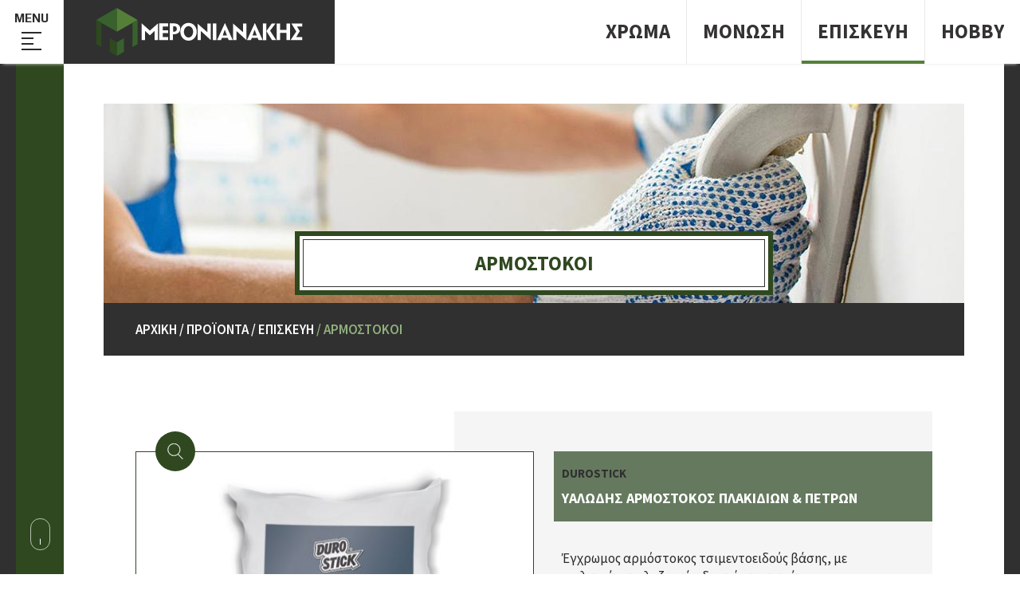

--- FILE ---
content_type: text/html; charset=UTF-8
request_url: https://chroma-monosi-episkevi.meronianakis.gr/el/episkeyh/armostokoi/yalwdhs-armostokos-plakidiwn-amp-petrwn
body_size: 8068
content:
<!doctype html>
<!--[if lt IE 7]>      <html class="no-js lt-ie9 lt-ie8 lt-ie7"> <![endif]-->
<!--[if IE 7]>         <html class="no-js lt-ie9 lt-ie8"> <![endif]-->
<!--[if IE 8]>         <html class="no-js lt-ie9"> <![endif]-->
<!--[if gt IE 8]><!--> <html class="no-js" lang="el"> <!--<![endif]-->
    <head>
        <meta charset="utf-8">
        <meta http-equiv="x-ua-compatible" content="ie=edge">
        <title>ΥΑΛΩΔΗΣ ΑΡΜΟΣΤΟΚΟΣ ΠΛΑΚΙΔΙΩΝ & ΠΕΤΡΩΝ Ηράκλειο Κρήτης</title>
                <meta name="description" content="ΥΑΛΩΔΗΣ ΑΡΜΟΣΤΟΚΟΣ ΠΛΑΚΙΔΙΩΝ & ΠΕΤΡΩΝ στο Ηράκλειο Κρήτης από την εταιρεία Μερονιανάκης που εξειδικεύεται στο Χρώμα, τη Μόνωση και την Επισκευή με πληθώρα ειδών χρώματος, μονωτικά υλικά και άλλα πολλά.">
                <meta name="viewport" content="width=device-width, initial-scale=1.0" />
                <link rel="canonical" href="https://chroma-monosi-episkevi.meronianakis.gr/el/episkeyh/armostokoi/yalwdhs-armostokos-plakidiwn-amp-petrwn" >
        
        <meta property="og:title" content="ΥΑΛΩΔΗΣ ΑΡΜΟΣΤΟΚΟΣ ΠΛΑΚΙΔΙΩΝ &amp; ΠΕΤΡΩΝ Ηράκλειο Κρήτης"/>
<meta property="fb:app_id" content="623153294702845"/>
<meta property="og:type" content="website"/>
<meta property="og:url" content="https://chroma-monosi-episkevi.meronianakis.gr/el/episkeyh/armostokoi/yalwdhs-armostokos-plakidiwn-amp-petrwn"/>
<meta property="og:updated_time" content="2026-01-23 17:33:49" />
<meta property="og:image" content="https://chroma-monosi-episkevi.meronianakis.gr/files/files/DUROSTICK/nea-proionta-prosthikis/YALODHS-ARMOSTOKOS-PETRWN/armostokos-5-20-Durostick.jpg"/>
<meta property="og:description" content="ΥΑΛΩΔΗΣ ΑΡΜΟΣΤΟΚΟΣ ΠΛΑΚΙΔΙΩΝ & ΠΕΤΡΩΝ στο Ηράκλειο Κρήτης από την εταιρεία Μερονιανάκης που εξειδικεύεται στο Χρώμα, τη Μόνωση και την Επισκευή με πληθώρα ειδών χρώματος, μονωτικά υλικά και άλλα πολλά."/>
<meta property="og:site_name" content="meronianakis.gr"/>
<meta property="og:locale" content="el_GR"/>		        <!--styles-->
        <!--[if gte IE 8]>
            <link rel="stylesheet" href="https://chroma-monosi-episkevi.meronianakis.gr/css/ie-fix.css">
        <![endif]-->
        <link rel="stylesheet" href="https://chroma-monosi-episkevi.meronianakis.gr/css/default.css?v2">
        <link rel="stylesheet" href="https://chroma-monosi-episkevi.meronianakis.gr/css/min1000.css?v3" media='screen and (min-width: 1000px)'>
        <link rel="stylesheet" href="https://chroma-monosi-episkevi.meronianakis.gr/css/min765max999.css?v3" media='screen and (min-width: 765px) and (max-width:999px)'>
        <link rel="stylesheet" href="https://chroma-monosi-episkevi.meronianakis.gr/css/max764.css?v3" media='screen and (max-width: 764px)'>
        <link rel="stylesheet" href="https://chroma-monosi-episkevi.meronianakis.gr/js/masterslider/style/masterslider.css" /><link rel="stylesheet" type="text/css" href="https://chroma-monosi-episkevi.meronianakis.gr/js/viewer/dist/jquery.fancybox.min.css"/><link rel="stylesheet" href="https://chroma-monosi-episkevi.meronianakis.gr/js/wow/css/animate_min.css">        <!--fonts-->
        <link href="https://fonts.googleapis.com/css?family=Play:400,700&amp;subset=greek" rel="stylesheet">
        <link href="https://fonts.googleapis.com/css?family=Source+Sans+Pro:300,300i,400,400i,600,600i,700,700i&amp;subset=greek" rel="stylesheet">
                <!--font-family: 'Play', sans-serif;-->
        <!--font-family: 'Source Sans Pro', sans-serif;-->
        <!--font-family: 'aka-acid-sciflyregular';-->
        
                <meta content="index, follow" name="robots" />
                
        <link rel="apple-touch-icon" sizes="180x180" href="/apple-touch-icon.png">
<link rel="icon" type="image/png" sizes="32x32" href="/favicon-32x32.png">
<link rel="icon" type="image/png" sizes="16x16" href="/favicon-16x16.png">
<link rel="manifest" href="/site.webmanifest">
<link rel="mask-icon" href="/safari-pinned-tab.svg" color="#5bbad5">
<meta name="msapplication-TileColor" content="#da532c">
<meta name="theme-color" content="#ffffff">
<meta name="geo.region" content="GR-91" />
<meta name="geo.placename" content="Heraklion" />
<meta name="geo.position" content="35.333107;25.098153" />
<meta name="ICBM" content="35.333107, 25.098153" />   
   <!-- Global site tag (gtag.js) - Google Ads: 776964325 -->
	<script async src="https://www.googletagmanager.com/gtag/js?id=AW-776964325"></script>
	<script>
	  window.dataLayer = window.dataLayer || [];
	  function gtag(){dataLayer.push(arguments);}
	  gtag('js', new Date());

	  gtag('config', 'AW-776964325');
	</script>
    </head>
	<body>
    	<!-- Global site tag (gtag.js) - Google Analytics -->
<script async src="https://www.googletagmanager.com/gtag/js?id=UA-4892677-58"></script>
<script>
  window.dataLayer = window.dataLayer || [];
  function gtag(){dataLayer.push(arguments);}
  gtag('js', new Date());

  gtag('config', 'UA-4892677-58');
</script>
        
        <div id="body-wrapper">
            
            <!--dialogs-->
                        
            <header id="header" class="visible"><div id="header-container" class="clearfix">
	<div id="menu-button">
		<div id="menu-button-title" class="transitionEase400">Menu</div>
		<div class="menu-lines">
			<span class="transitionEase400"></span>
			<span class="transitionEase400"></span>
			<span class="transitionEase400"></span>
			<span class="transitionEase400"></span>
		</div>
	</div>
	<a id="logo" href="https://chroma-monosi-episkevi.meronianakis.gr/">
		<figure>
			<img src="https://chroma-monosi-episkevi.meronianakis.gr/img/logo.svg" alt="Μερονιανάκης Χρώμα - Μόνωση - Επισκευή"/>
		</figure>
	</a>
	<ul class="special-prod-menu resetUl clearfix">
	
				<li class="transitionEase400 ">
					<div>
						<a>
							<div>
							<span class="transitionEase400" data-hover="Χρωμα">Χρωμα</span>
							</div>
						</a>
					</div>
											<div class="special-prod-submenu transitionEase100">
							<div class="special-prod-submenu-header transitionEase700 clearfix">
								<div class="special-prod-submenu-header-title">Χρωμα</div>
								<div class="special-prod-submenu-header-close">
									<figure>
										<img class="special-prod-close transitionEase400" src="https://chroma-monosi-episkevi.meronianakis.gr/img/close-prod-menu.png" alt="close dropdown menu">
									</figure>
								</div>
							</div>
							<div class="special-prod-submenu-content transitionEase700">
								<ul class="clearfix">
																				<li class="">
												<a class="transitionEase400" href="https://chroma-monosi-episkevi.meronianakis.gr/el/xrwma/akrylika-xrwmata">Ακρυλικα χρωματα</a>
											</li>
																				<li class="">
												<a class="transitionEase400" href="https://chroma-monosi-episkevi.meronianakis.gr/el/xrwma/plastika-xrwmata">Πλαστικα χρωματα</a>
											</li>
																				<li class="">
												<a class="transitionEase400" href="https://chroma-monosi-episkevi.meronianakis.gr/el/xrwma/oikologika">Οικολογικα</a>
											</li>
																				<li class="">
												<a class="transitionEase400" href="https://chroma-monosi-episkevi.meronianakis.gr/el/xrwma/astaria">Ασταρια</a>
											</li>
																				<li class="">
												<a class="transitionEase400" href="https://chroma-monosi-episkevi.meronianakis.gr/el/xrwma/antiskwriaka">Αντισκωριακα</a>
											</li>
																				<li class="">
												<a class="transitionEase400" href="https://chroma-monosi-episkevi.meronianakis.gr/el/xrwma/bernikoxrwmata">Βερνικοχρωματα</a>
											</li>
																				<li class="">
												<a class="transitionEase400" href="https://chroma-monosi-episkevi.meronianakis.gr/el/xrwma/bernikia">Βερνικια</a>
											</li>
																				<li class="">
												<a class="transitionEase400" href="https://chroma-monosi-episkevi.meronianakis.gr/el/xrwma/xrwmata-epiplopoiias">Χρωματα επιπλοποιΐας</a>
											</li>
																				<li class="">
												<a class="transitionEase400" href="https://chroma-monosi-episkevi.meronianakis.gr/el/xrwma/3yloprostasia">Ξυλοπροστασια</a>
											</li>
																				<li class="">
												<a class="transitionEase400" href="https://chroma-monosi-episkevi.meronianakis.gr/el/xrwma/xrwmata-naytiliaka-8alasshs">Χρωματα ναυτιλιακα - θαλασσης</a>
											</li>
																				<li class="">
												<a class="transitionEase400" href="https://chroma-monosi-episkevi.meronianakis.gr/el/xrwma/xrwmata-pisinas">Χρωματα πισινας</a>
											</li>
																				<li class="">
												<a class="transitionEase400" href="https://chroma-monosi-episkevi.meronianakis.gr/el/xrwma/xrwmata-biomhxanika">Χρωματα βιομηχανικα</a>
											</li>
																				<li class="">
												<a class="transitionEase400" href="https://chroma-monosi-episkevi.meronianakis.gr/el/xrwma/xrwmata-aytokinhtwn">Χρωματα αυτοκινητων</a>
											</li>
																				<li class="">
												<a class="transitionEase400" href="https://chroma-monosi-episkevi.meronianakis.gr/el/xrwma/eidika-ylika-eidikes-xrhseis">Ειδικα υλικα - ειδικες χρησεις</a>
											</li>
																				<li class="">
												<a class="transitionEase400" href="https://chroma-monosi-episkevi.meronianakis.gr/el/xrwma/sprey-graffiti">Σπρευ - Graffiti</a>
											</li>
																				<li class="">
												<a class="transitionEase400" href="https://chroma-monosi-episkevi.meronianakis.gr/el/xrwma/texnotropies">Τεχνοτροπιες</a>
											</li>
																				<li class="">
												<a class="transitionEase400" href="https://chroma-monosi-episkevi.meronianakis.gr/el/xrwma/stokoi">Στοκοι</a>
											</li>
																				<li class="">
												<a class="transitionEase400" href="https://chroma-monosi-episkevi.meronianakis.gr/el/xrwma/dialytika">Διαλυτικα</a>
											</li>
																				<li class="">
												<a class="transitionEase400" href="https://chroma-monosi-episkevi.meronianakis.gr/el/xrwma/ka8aristika-amp-prostateytika">Καθαριστικα & Προστατευτικα</a>
											</li>
																				<li class="">
												<a class="transitionEase400" href="https://chroma-monosi-episkevi.meronianakis.gr/el/xrwma/analwsima">Αναλωσιμα</a>
											</li>
																	</ul>
							</div>
						</div>
									</li>
			
				<li class="transitionEase400 ">
					<div>
						<a>
							<div>
							<span class="transitionEase400" data-hover="Μονωση">Μονωση</span>
							</div>
						</a>
					</div>
											<div class="special-prod-submenu transitionEase100">
							<div class="special-prod-submenu-header transitionEase700 clearfix">
								<div class="special-prod-submenu-header-title">Μονωση</div>
								<div class="special-prod-submenu-header-close">
									<figure>
										<img class="special-prod-close transitionEase400" src="https://chroma-monosi-episkevi.meronianakis.gr/img/close-prod-menu.png" alt="close dropdown menu">
									</figure>
								</div>
							</div>
							<div class="special-prod-submenu-content transitionEase700">
								<ul class="clearfix">
																				<li class="">
												<a class="transitionEase400" href="https://chroma-monosi-episkevi.meronianakis.gr/el/monwsh/steganwtika">Στεγανωτικα</a>
											</li>
																				<li class="">
												<a class="transitionEase400" href="https://chroma-monosi-episkevi.meronianakis.gr/el/monwsh/8ermomonwtika">Θερμομονωτικα</a>
											</li>
																				<li class="">
												<a class="transitionEase400" href="https://chroma-monosi-episkevi.meronianakis.gr/el/monwsh/8ermosteganwtika">Θερμοστεγανωτικα</a>
											</li>
																				<li class="">
												<a class="transitionEase400" href="https://chroma-monosi-episkevi.meronianakis.gr/el/monwsh/adiabroxopoihtika">Αδιαβροχοποιητικα</a>
											</li>
																				<li class="">
												<a class="transitionEase400" href="https://chroma-monosi-episkevi.meronianakis.gr/el/monwsh/asfaltopana-pisses">Ασφαλτοπανα - Πισσες</a>
											</li>
																				<li class="">
												<a class="transitionEase400" href="https://chroma-monosi-episkevi.meronianakis.gr/el/monwsh/sfragistika">Σφραγιστικα</a>
											</li>
																				<li class="">
												<a class="transitionEase400" href="https://chroma-monosi-episkevi.meronianakis.gr/el/monwsh/membranes-gazes">Μεμβρανες - γαζες</a>
											</li>
																				<li class="">
												<a class="transitionEase400" href="https://chroma-monosi-episkevi.meronianakis.gr/el/monwsh/analwsima-1">Αναλωσιμα</a>
											</li>
																	</ul>
							</div>
						</div>
									</li>
			
				<li class="transitionEase400 special_prod_sel">
					<div>
						<a>
							<div>
							<span class="transitionEase400" data-hover="Επισκευη">Επισκευη</span>
							</div>
						</a>
					</div>
											<div class="special-prod-submenu transitionEase100">
							<div class="special-prod-submenu-header transitionEase700 clearfix">
								<div class="special-prod-submenu-header-title">Επισκευη</div>
								<div class="special-prod-submenu-header-close">
									<figure>
										<img class="special-prod-close transitionEase400" src="https://chroma-monosi-episkevi.meronianakis.gr/img/close-prod-menu.png" alt="close dropdown menu">
									</figure>
								</div>
							</div>
							<div class="special-prod-submenu-content transitionEase700">
								<ul class="clearfix">
																				<li class="">
												<a class="transitionEase400" href="https://chroma-monosi-episkevi.meronianakis.gr/el/episkeyh/episkeyastika">Επισκευαστικα</a>
											</li>
																				<li class="">
												<a class="transitionEase400" href="https://chroma-monosi-episkevi.meronianakis.gr/el/episkeyh/sobades">Σοβαδες</a>
											</li>
																				<li class="">
												<a class="transitionEase400" href="https://chroma-monosi-episkevi.meronianakis.gr/el/episkeyh/prosmeikta-beltiwtika">Προσμεικτα - βελτιωτικα</a>
											</li>
																				<li class="">
												<a class="transitionEase400" href="https://chroma-monosi-episkevi.meronianakis.gr/el/episkeyh/kolles-plakidiwn-granitwn">Κολλες πλακιδιων - γρανιτων</a>
											</li>
																				<li class="special_subprod_sel">
												<a class="transitionEase400" href="https://chroma-monosi-episkevi.meronianakis.gr/el/episkeyh/armostokoi">Αρμοστοκοι</a>
											</li>
																				<li class="">
												<a class="transitionEase400" href="https://chroma-monosi-episkevi.meronianakis.gr/el/episkeyh/sfragistika-1">Σφραγιστικα</a>
											</li>
																				<li class="">
												<a class="transitionEase400" href="https://chroma-monosi-episkevi.meronianakis.gr/el/episkeyh/stokoi-1">Στοκοι</a>
											</li>
																				<li class="">
												<a class="transitionEase400" href="https://chroma-monosi-episkevi.meronianakis.gr/el/episkeyh/sygkollhtika">Συγκολλητικα</a>
											</li>
																				<li class="">
												<a class="transitionEase400" href="https://chroma-monosi-episkevi.meronianakis.gr/el/episkeyh/pathtes-tsimentokonies">Πατητες τσιμεντοκονιες</a>
											</li>
																				<li class="">
												<a class="transitionEase400" href="https://chroma-monosi-episkevi.meronianakis.gr/el/episkeyh/analwsima-2">Αναλωσιμα</a>
											</li>
																	</ul>
							</div>
						</div>
									</li>
			
				<li class="transitionEase400 ">
					<div>
						<a>
							<div>
							<span class="transitionEase400" data-hover="Hobby">Hobby</span>
							</div>
						</a>
					</div>
											<div class="special-prod-submenu transitionEase100">
							<div class="special-prod-submenu-header transitionEase700 clearfix">
								<div class="special-prod-submenu-header-title">Hobby</div>
								<div class="special-prod-submenu-header-close">
									<figure>
										<img class="special-prod-close transitionEase400" src="https://chroma-monosi-episkevi.meronianakis.gr/img/close-prod-menu.png" alt="close dropdown menu">
									</figure>
								</div>
							</div>
							<div class="special-prod-submenu-content transitionEase700">
								<ul class="clearfix">
																				<li class="">
												<a class="transitionEase400" href="https://chroma-monosi-episkevi.meronianakis.gr/el/hobby/xrwmata-kimwlias">Χρωματα κιμωλιας</a>
											</li>
																				<li class="">
												<a class="transitionEase400" href="https://chroma-monosi-episkevi.meronianakis.gr/el/hobby/akrylika-xrwmata-1">Ακρυλικα χρωματα</a>
											</li>
																				<li class="">
												<a class="transitionEase400" href="https://chroma-monosi-episkevi.meronianakis.gr/el/hobby/boh8htika-proionta">Βοηθητικα προϊοντα</a>
											</li>
																				<li class="">
												<a class="transitionEase400" href="https://chroma-monosi-episkevi.meronianakis.gr/el/hobby/boh8htika-ergaleia">Βοηθητικα εργαλεια</a>
											</li>
																				<li class="">
												<a class="transitionEase400" href="https://chroma-monosi-episkevi.meronianakis.gr/el/hobby/stencil">Stencil</a>
											</li>
																				<li class="">
												<a class="transitionEase400" href="https://chroma-monosi-episkevi.meronianakis.gr/el/hobby/rizoxarta">Ριζοχαρτα</a>
											</li>
																				<li class="">
												<a class="transitionEase400" href="https://chroma-monosi-episkevi.meronianakis.gr/el/hobby/telara-zwgrafikhs">Τελαρα ζωγραφικης</a>
											</li>
																				<li class="">
												<a class="transitionEase400" href="https://chroma-monosi-episkevi.meronianakis.gr/el/hobby/3yloglypta">Ξυλογλυπτα</a>
											</li>
																				<li class="">
												<a class="transitionEase400" href="https://chroma-monosi-episkevi.meronianakis.gr/el/hobby/3ylina-antikeimena">Ξυλινα αντικειμενα</a>
											</li>
																				<li class="">
												<a class="transitionEase400" href="https://chroma-monosi-episkevi.meronianakis.gr/el/hobby/kaloypia">Καλουπια</a>
											</li>
																				<li class="">
												<a class="transitionEase400" href="https://chroma-monosi-episkevi.meronianakis.gr/el/hobby/ylika-xyteyshs">Υλικα χυτευσης</a>
											</li>
																				<li class="">
												<a class="transitionEase400" href="https://chroma-monosi-episkevi.meronianakis.gr/el/hobby/yfasmatina-antikeimena">Υφασματινα αντικειμενα</a>
											</li>
																	</ul>
							</div>
						</div>
									</li>
			</ul></div></header>
            
			<div class="sidebar visible" id="blue">
				<div class="sidebar-inner" id="green">
					<div id="scroll_down" class="visible"><a><span></span></a></div>
				</div>
           	</div>
            
            <nav id="special-menu-container" class="shadowOff">
		
	<ul class="special-menu first resetUl">
						<li class="hasChildren ">
					<a class="transitionEase400">
						Χρωμα					</a>
										<div class="special-submenu-container">
						<div class="special-submenu-back">
							<a>
								<figure>
									<img src="https://chroma-monosi-episkevi.meronianakis.gr/img/back-arrow.png" alt="back level">
								</figure>
							</a>
						</div>
						<ul class="special-menu resetUl submenu">
														<li class="">
								<a class="transitionEase400" href="https://chroma-monosi-episkevi.meronianakis.gr/el/akrylika-xrwmata">
									Ακρυλικα χρωματα								</a>
							</li>	
														<li class="">
								<a class="transitionEase400" href="https://chroma-monosi-episkevi.meronianakis.gr/el/plastika-xrwmata">
									Πλαστικα χρωματα								</a>
							</li>	
														<li class="">
								<a class="transitionEase400" href="https://chroma-monosi-episkevi.meronianakis.gr/el/oikologika">
									Οικολογικα								</a>
							</li>	
														<li class="">
								<a class="transitionEase400" href="https://chroma-monosi-episkevi.meronianakis.gr/el/astaria">
									Ασταρια								</a>
							</li>	
														<li class="">
								<a class="transitionEase400" href="https://chroma-monosi-episkevi.meronianakis.gr/el/antiskwriaka">
									Αντισκωριακα								</a>
							</li>	
														<li class="">
								<a class="transitionEase400" href="https://chroma-monosi-episkevi.meronianakis.gr/el/bernikoxrwmata">
									Βερνικοχρωματα								</a>
							</li>	
														<li class="">
								<a class="transitionEase400" href="https://chroma-monosi-episkevi.meronianakis.gr/el/bernikia">
									Βερνικια								</a>
							</li>	
														<li class="">
								<a class="transitionEase400" href="https://chroma-monosi-episkevi.meronianakis.gr/el/xrwmata-epiplopoiias">
									Χρωματα επιπλοποιΐας								</a>
							</li>	
														<li class="">
								<a class="transitionEase400" href="https://chroma-monosi-episkevi.meronianakis.gr/el/3yloprostasia">
									Ξυλοπροστασια								</a>
							</li>	
														<li class="">
								<a class="transitionEase400" href="https://chroma-monosi-episkevi.meronianakis.gr/el/xrwmata-naytiliaka-8alasshs">
									Χρωματα ναυτιλιακα - θαλασσης								</a>
							</li>	
														<li class="">
								<a class="transitionEase400" href="https://chroma-monosi-episkevi.meronianakis.gr/el/xrwmata-pisinas">
									Χρωματα πισινας								</a>
							</li>	
														<li class="">
								<a class="transitionEase400" href="https://chroma-monosi-episkevi.meronianakis.gr/el/xrwmata-biomhxanika">
									Χρωματα βιομηχανικα								</a>
							</li>	
														<li class="">
								<a class="transitionEase400" href="https://chroma-monosi-episkevi.meronianakis.gr/el/xrwmata-aytokinhtwn">
									Χρωματα αυτοκινητων								</a>
							</li>	
														<li class="">
								<a class="transitionEase400" href="https://chroma-monosi-episkevi.meronianakis.gr/el/eidika-ylika-eidikes-xrhseis">
									Ειδικα υλικα - ειδικες χρησεις								</a>
							</li>	
														<li class="">
								<a class="transitionEase400" href="https://chroma-monosi-episkevi.meronianakis.gr/el/sprey-graffiti">
									Σπρευ - Graffiti								</a>
							</li>	
														<li class="">
								<a class="transitionEase400" href="https://chroma-monosi-episkevi.meronianakis.gr/el/texnotropies">
									Τεχνοτροπιες								</a>
							</li>	
														<li class="">
								<a class="transitionEase400" href="https://chroma-monosi-episkevi.meronianakis.gr/el/stokoi">
									Στοκοι								</a>
							</li>	
														<li class="">
								<a class="transitionEase400" href="https://chroma-monosi-episkevi.meronianakis.gr/el/dialytika">
									Διαλυτικα								</a>
							</li>	
														<li class="">
								<a class="transitionEase400" href="https://chroma-monosi-episkevi.meronianakis.gr/el/ka8aristika-amp-prostateytika">
									Καθαριστικα & Προστατευτικα								</a>
							</li>	
														<li class="">
								<a class="transitionEase400" href="https://chroma-monosi-episkevi.meronianakis.gr/el/analwsima">
									Αναλωσιμα								</a>
							</li>	
													</ul>
					</div>
									</li>
							<li class="hasChildren ">
					<a class="transitionEase400">
						Μονωση					</a>
										<div class="special-submenu-container">
						<div class="special-submenu-back">
							<a>
								<figure>
									<img src="https://chroma-monosi-episkevi.meronianakis.gr/img/back-arrow.png" alt="back level">
								</figure>
							</a>
						</div>
						<ul class="special-menu resetUl submenu">
														<li class="">
								<a class="transitionEase400" href="https://chroma-monosi-episkevi.meronianakis.gr/el/steganwtika">
									Στεγανωτικα								</a>
							</li>	
														<li class="">
								<a class="transitionEase400" href="https://chroma-monosi-episkevi.meronianakis.gr/el/8ermomonwtika">
									Θερμομονωτικα								</a>
							</li>	
														<li class="">
								<a class="transitionEase400" href="https://chroma-monosi-episkevi.meronianakis.gr/el/8ermosteganwtika">
									Θερμοστεγανωτικα								</a>
							</li>	
														<li class="">
								<a class="transitionEase400" href="https://chroma-monosi-episkevi.meronianakis.gr/el/adiabroxopoihtika">
									Αδιαβροχοποιητικα								</a>
							</li>	
														<li class="">
								<a class="transitionEase400" href="https://chroma-monosi-episkevi.meronianakis.gr/el/asfaltopana-pisses">
									Ασφαλτοπανα - Πισσες								</a>
							</li>	
														<li class="">
								<a class="transitionEase400" href="https://chroma-monosi-episkevi.meronianakis.gr/el/sfragistika">
									Σφραγιστικα								</a>
							</li>	
														<li class="">
								<a class="transitionEase400" href="https://chroma-monosi-episkevi.meronianakis.gr/el/membranes-gazes">
									Μεμβρανες - γαζες								</a>
							</li>	
														<li class="">
								<a class="transitionEase400" href="https://chroma-monosi-episkevi.meronianakis.gr/el/analwsima-1">
									Αναλωσιμα								</a>
							</li>	
													</ul>
					</div>
									</li>
							<li class="hasChildren special_sel">
					<a class="transitionEase400">
						Επισκευη					</a>
										<div class="special-submenu-container">
						<div class="special-submenu-back">
							<a>
								<figure>
									<img src="https://chroma-monosi-episkevi.meronianakis.gr/img/back-arrow.png" alt="back level">
								</figure>
							</a>
						</div>
						<ul class="special-menu resetUl submenu">
														<li class="">
								<a class="transitionEase400" href="https://chroma-monosi-episkevi.meronianakis.gr/el/episkeyastika">
									Επισκευαστικα								</a>
							</li>	
														<li class="">
								<a class="transitionEase400" href="https://chroma-monosi-episkevi.meronianakis.gr/el/sobades">
									Σοβαδες								</a>
							</li>	
														<li class="">
								<a class="transitionEase400" href="https://chroma-monosi-episkevi.meronianakis.gr/el/prosmeikta-beltiwtika">
									Προσμεικτα - βελτιωτικα								</a>
							</li>	
														<li class="">
								<a class="transitionEase400" href="https://chroma-monosi-episkevi.meronianakis.gr/el/kolles-plakidiwn-granitwn">
									Κολλες πλακιδιων - γρανιτων								</a>
							</li>	
														<li class="special_subs_sel">
								<a class="transitionEase400" href="https://chroma-monosi-episkevi.meronianakis.gr/el/armostokoi">
									Αρμοστοκοι								</a>
							</li>	
														<li class="">
								<a class="transitionEase400" href="https://chroma-monosi-episkevi.meronianakis.gr/el/sfragistika-1">
									Σφραγιστικα								</a>
							</li>	
														<li class="">
								<a class="transitionEase400" href="https://chroma-monosi-episkevi.meronianakis.gr/el/stokoi-1">
									Στοκοι								</a>
							</li>	
														<li class="">
								<a class="transitionEase400" href="https://chroma-monosi-episkevi.meronianakis.gr/el/sygkollhtika">
									Συγκολλητικα								</a>
							</li>	
														<li class="">
								<a class="transitionEase400" href="https://chroma-monosi-episkevi.meronianakis.gr/el/pathtes-tsimentokonies">
									Πατητες τσιμεντοκονιες								</a>
							</li>	
														<li class="">
								<a class="transitionEase400" href="https://chroma-monosi-episkevi.meronianakis.gr/el/analwsima-2">
									Αναλωσιμα								</a>
							</li>	
													</ul>
					</div>
									</li>
							<li class="hasChildren ">
					<a class="transitionEase400">
						Hobby					</a>
										<div class="special-submenu-container">
						<div class="special-submenu-back">
							<a>
								<figure>
									<img src="https://chroma-monosi-episkevi.meronianakis.gr/img/back-arrow.png" alt="back level">
								</figure>
							</a>
						</div>
						<ul class="special-menu resetUl submenu">
														<li class="">
								<a class="transitionEase400" href="https://chroma-monosi-episkevi.meronianakis.gr/el/xrwmata-kimwlias">
									Χρωματα κιμωλιας								</a>
							</li>	
														<li class="">
								<a class="transitionEase400" href="https://chroma-monosi-episkevi.meronianakis.gr/el/akrylika-xrwmata-1">
									Ακρυλικα χρωματα								</a>
							</li>	
														<li class="">
								<a class="transitionEase400" href="https://chroma-monosi-episkevi.meronianakis.gr/el/boh8htika-proionta">
									Βοηθητικα προϊοντα								</a>
							</li>	
														<li class="">
								<a class="transitionEase400" href="https://chroma-monosi-episkevi.meronianakis.gr/el/boh8htika-ergaleia">
									Βοηθητικα εργαλεια								</a>
							</li>	
														<li class="">
								<a class="transitionEase400" href="https://chroma-monosi-episkevi.meronianakis.gr/el/stencil">
									Stencil								</a>
							</li>	
														<li class="">
								<a class="transitionEase400" href="https://chroma-monosi-episkevi.meronianakis.gr/el/rizoxarta">
									Ριζοχαρτα								</a>
							</li>	
														<li class="">
								<a class="transitionEase400" href="https://chroma-monosi-episkevi.meronianakis.gr/el/telara-zwgrafikhs">
									Τελαρα ζωγραφικης								</a>
							</li>	
														<li class="">
								<a class="transitionEase400" href="https://chroma-monosi-episkevi.meronianakis.gr/el/3yloglypta">
									Ξυλογλυπτα								</a>
							</li>	
														<li class="">
								<a class="transitionEase400" href="https://chroma-monosi-episkevi.meronianakis.gr/el/3ylina-antikeimena">
									Ξυλινα αντικειμενα								</a>
							</li>	
														<li class="">
								<a class="transitionEase400" href="https://chroma-monosi-episkevi.meronianakis.gr/el/kaloypia">
									Καλουπια								</a>
							</li>	
														<li class="">
								<a class="transitionEase400" href="https://chroma-monosi-episkevi.meronianakis.gr/el/ylika-xyteyshs">
									Υλικα χυτευσης								</a>
							</li>	
														<li class="">
								<a class="transitionEase400" href="https://chroma-monosi-episkevi.meronianakis.gr/el/yfasmatina-antikeimena">
									Υφασματινα αντικειμενα								</a>
							</li>	
													</ul>
					</div>
									</li>
				</ul>
	<ul class="special-menu border resetUl">
		
		<li class="">
			<a class="transitionEase400" href="https://chroma-monosi-episkevi.meronianakis.gr/">
				Αρχικη			</a>
		</li>
		
					<li class=" ">
						<a class="transitionEase400" href="https://chroma-monosi-episkevi.meronianakis.gr/el/h-etaireia">
							Η εταιρεια						</a>
											</li>
						
					<li class=" ">
						<a class="transitionEase400" href="https://chroma-monosi-episkevi.meronianakis.gr/el/pelates">
							Πελατες						</a>
											</li>
											<li class="hasChildren ">
						<a class="transitionEase400">
							Συμβουλες-Σεμιναρια						</a>
						<div class="special-submenu-container shadowOff">
							<div class="special-submenu-back">
								<a>
									<figure>
										<img src="https://chroma-monosi-episkevi.meronianakis.gr/img/back-arrow.png" alt="back level">
									</figure>
								</a>
							</div>
							<ul class="special-menu resetUl submenu">
																<li class="hasChildren2 ">
									<a class="transitionEase400" >
										Συμβουλες									</a>
									
									<div class="special-submenu-container">
										<div class="special-submenu-back2">
											<a>
												<figure>
													<img src="https://chroma-monosi-episkevi.meronianakis.gr/img/back-arrow.png" alt="back level">
												</figure>
											</a>
										</div>
										<ul class="special-menu resetUl submenu">
																						<li class="">
												<a class="transitionEase400" href="https://chroma-monosi-episkevi.meronianakis.gr/el/symboyles/xrwma-1">
													Χρωμα												</a>
											</li>	
																						<li class="">
												<a class="transitionEase400" href="https://chroma-monosi-episkevi.meronianakis.gr/el/symboyles/monwsh-1">
													Μονωση												</a>
											</li>	
																						<li class="">
												<a class="transitionEase400" href="https://chroma-monosi-episkevi.meronianakis.gr/el/symboyles/episkeyh-1">
													Επισκευη												</a>
											</li>	
																						<li class="">
												<a class="transitionEase400" href="https://chroma-monosi-episkevi.meronianakis.gr/el/symboyles/ka8aristika">
													Καθαριστικα												</a>
											</li>	
																						<li class="">
												<a class="transitionEase400" href="https://chroma-monosi-episkevi.meronianakis.gr/el/symboyles/8ematika-entypa">
													Θεματικα εντυπα												</a>
											</li>	
																					</ul>
									</div>
									
								</li>	
																<li class=" ">
									<a class="transitionEase400" href="https://chroma-monosi-episkevi.meronianakis.gr/el/seminaria">
										Σεμιναρια									</a>
									
									<div class="special-submenu-container">
										<div class="special-submenu-back2">
											<a>
												<figure>
													<img src="https://chroma-monosi-episkevi.meronianakis.gr/img/back-arrow.png" alt="back level">
												</figure>
											</a>
										</div>
										<ul class="special-menu resetUl submenu">
																					</ul>
									</div>
									
								</li>	
															</ul>
						</div>
					</li>
						
					<li class=" ">
						<a class="transitionEase400" href="https://chroma-monosi-episkevi.meronianakis.gr/el/epikoinwnia">
							Επικοινωνια						</a>
											</li>
							</ul>
</nav>            
            <div id="main-content">  

				  
				
                
<div id="inner-products-wrapper">
    
	<div id="slider2-wrapper">
    <div class="ms-fullscreen-template" id="slider3-wrapper">
        
        <div class="master-slider ms-skin-default" id="masterslider1">
                        <div class="ms-slide">
                <img src="https://chroma-monosi-episkevi.meronianakis.gr/js/masterslider/images/blank.gif" alt="" title="ms-duotones-slider-bg-slide1" data-src="https://chroma-monosi-episkevi.meronianakis.gr/files/files/categories-slider/episkevi.jpg" />
            </div>
                
        </div>
        		<div class="products-categories-htitle">
			<h1 class="products-categories-title">Αρμοστοκοι</h1>
		</div>
		    </div>
    
</div>    
    <div id="products-categories-container">
    	
		<div id="breadcrumb-filter-container">
			<div class="maxWidth1000 clearfix">
				<div id="breadcrumb">
					<a href="https://chroma-monosi-episkevi.meronianakis.gr/"><span>Αρχικη</span></a>
					<span> / Προϊοντα</span>
					
					 <a href="https://chroma-monosi-episkevi.meronianakis.gr/el/episkeyh"><span> / Επισκευη</span></a> <a href="https://chroma-monosi-episkevi.meronianakis.gr/el/episkeyh/armostokoi"><span class="selected"> / Αρμοστοκοι</span></a>				</div>
				
				
			</div>
		</div>
    	
    	<div id="products-categories-inner" class="maxWidth1000">
    		
			<div id="products-container" class="clearfix">
				<div id="products-photo" class="specialmove fadeInDown">
										<a href="https://chroma-monosi-episkevi.meronianakis.gr/files/files/DUROSTICK/nea-proionta-prosthikis/YALODHS-ARMOSTOKOS-PETRWN/armostokos-5-20-Durostick.jpg" class="fancybox" data-fancybox="gallery">
						<figure>
							<img class="width" alt="ΥΑΛΩΔΗΣ ΑΡΜΟΣΤΟΚΟΣ ΠΛΑΚΙΔΙΩΝ & ΠΕΤΡΩΝ" src="https://chroma-monosi-episkevi.meronianakis.gr/phpThumb/phpThumb.php?src=..%2Ffiles%2Ffiles%2FDUROSTICK%2Fnea-proionta-prosthikis%2FYALODHS-ARMOSTOKOS-PETRWN%2Farmostokos-5-20-Durostick.jpg&amp;w=500&amp;h=500&amp;hash=954a4652e449d6657cca57c72e3915ce" />
						</figure>
						<div id="products-photo-zoom" class="transitionEase400"></div>
											</a>
									</div>
				<div id="products-content" class="specialmove fadeInUp">
					<div id="products-content-titles">
						<div id="products-content-brand">DUROSTICK</div>
						<h1 id="products-content-title">ΥΑΛΩΔΗΣ ΑΡΜΟΣΤΟΚΟΣ ΠΛΑΚΙΔΙΩΝ & ΠΕΤΡΩΝ</h1>
					</div>
					<div id="products-content-desc">Έγχρωμος αρμόστοκος τσιμεντοειδούς βάσης, με επιλεγμένα χαλαζιακά αδρανή, ενισχυμένος με ειδικές&nbsp;ακρυλικές πολυμερικές ρητίνες. Η τελική επιφάνεια που προκύπτει είναι υαλώδης, υδαταπωθητική, δεν συγκρατεί ρύπους και βακτηρίδια,&nbsp;παρουσιάζει χρωματική σταθερότητα και ομοιομορφία, καθαρίζεται και δουλεύεται εύκολα. Eίναι ανθεκτικός στην υγρασία και την τριβή. Για εσωτερικούς και εξωτερικούς χώρους, σε τοίχους και δάπεδα. Κατατάσσεται στην κατηγορία CG2/WAr κατά ΕΝ 13888.<br />
&nbsp;</div>
					
										<div id="products-content-technical-container">
						<div id="products-content-technical" class="clearfix">
														<a href="https://chroma-monosi-episkevi.meronianakis.gr/files/files/DUROSTICK/nea-proionta-prosthikis/YALODHS-ARMOSTOKOS-PETRWN/YALODHS-PETRWN.pdf" target="_blank" id="products-content-pdf" class="clearfix">
								<figure><img src="https://chroma-monosi-episkevi.meronianakis.gr/img/prod-download-icon.png" alt="download products pdf"></figure>
								<div class="products-content-tech-title transitionEase400">Τεχνικο φυλλαδιο</div>
							</a>
																				</div>
					</div>
										
				</div>
			</div>
    		
		</div>
    	
    	
    			<div id="products-related-wrapper">
			<div id="products-related-htitle" class="specialmove fadeInUp">Σχετικα προϊοντα</div>
			<div id="products-related-container">
				<ul id="products-categoriesRel" class="resetUl clearfix specialmove fadeInUp" data-wow-delay="0.4s">
					
					<li>
						<div>
							<a href="https://chroma-monosi-episkevi.meronianakis.gr/el/episkeyh/episkeyastika/durostick-ds-240"  class="carousel-slide">
								<figure>
									<img class="carousel-slide-photo width" alt="DUROSTICK DS-240" src="https://chroma-monosi-episkevi.meronianakis.gr/phpThumb/phpThumb.php?src=..%2Ffiles%2Ffiles%2FDUROSTICK%2Fnea-proionta-prosthikis%2FDUROSTICK-DS-240%2FDS-240-Durostick.jpg&amp;w=300&amp;h=300&amp;hash=612e7dc6d328f1d6ad9df03d61dea3dd" />
								</figure>
																								<div class="carousel-slide-brand">DUROSTICK</div>
																<div class="carousel-slide-title transitionEase400"><span class="transitionEase400">DUROSTICK DS-240</span></div>
								<div class="carousel-slide-smalldesc">Ταχύπηκτο επισκευαστικό μη συρρικνούμενο τσιμεντοκονίαμα</div>
							</a>
						</div>
					</li>

					
					<li>
						<div>
							<a href="https://chroma-monosi-episkevi.meronianakis.gr/el/episkeyh/sygkollhtika/durostick-d-90"  class="carousel-slide">
								<figure>
									<img class="carousel-slide-photo width" alt="DUROSTICK D-90" src="https://chroma-monosi-episkevi.meronianakis.gr/phpThumb/phpThumb.php?src=..%2Ffiles%2Ffiles%2FDUROSTICK%2Fnea-proionta-prosthikis%2FDUROSTICK-D-90%2FD-90-FYSIGGA-SOLHNARIO-Durostick.jpg&amp;w=300&amp;h=300&amp;hash=fbaa426fcb966800b8015f03bf05be8e" />
								</figure>
																								<div class="carousel-slide-brand">DUROSTICK</div>
																<div class="carousel-slide-title transitionEase400"><span class="transitionEase400">DUROSTICK D-90</span></div>
								<div class="carousel-slide-smalldesc">Πολυουρεθανική υπερκόλλα πολλαπλών εφαρμογών</div>
							</a>
						</div>
					</li>

					
					<li>
						<div>
							<a href="https://chroma-monosi-episkevi.meronianakis.gr/el/episkeyh/prosmeikta-beltiwtika/durostick-d-44"  class="carousel-slide">
								<figure>
									<img class="carousel-slide-photo width" alt="DUROSTICK D-44" src="https://chroma-monosi-episkevi.meronianakis.gr/phpThumb/phpThumb.php?src=..%2Ffiles%2Ffiles%2FDUROSTICK%2Fnea-proionta-prosthikis%2FDUROSTICK-D-44%2FD-44.jpg&amp;w=300&amp;h=300&amp;hash=c5b610d73b5016db917cee1db07839db" />
								</figure>
																								<div class="carousel-slide-brand">DUROSTICK</div>
																<div class="carousel-slide-title transitionEase400"><span class="transitionEase400">DUROSTICK D-44</span></div>
								<div class="carousel-slide-smalldesc">Υπερρευστοποιητής σκυροδέματος</div>
							</a>
						</div>
					</li>

									</ul>
			</div>	
		</div>
   		    	
    </div>
</div>                    
            </div>
            
            <footer id="footer"><div id="footer-container" class="clearfix">
	<ul id="stores" class="clearfix resetUl">
					<li class="selected">
				<a class="transitionEase400" >
					<div>
						<div>
							<div class="stores-title2">Εκθεση 1</div>
							<div class="stores-title">Χρωμα - Μονωση - Επισκευη</div>
							<div class="stores-col marginTop">Λ. 62 Μαρτύρων 290</div>
							<div class="stores-col">71304 | Ηράκλειο, Κρήτης</div>
							<div class="stores-col"><strong>Τ.</strong> <span>2810 250859</span> - <strong>Φ.</strong> <span>2810 257035</span></div>
							<div class="stores-col"><strong>Ε.</strong> info@meronianakis.gr</div>
						</div>
					</div>
				</a>
			</li>
					<li class="">
				<a class="transitionEase400" href="http://mpanio-dapedo-kouzina.meronianakis.gr/">
					<div>
						<div>
							<div class="stores-title2">Εκθεση 2</div>
							<div class="stores-title">Μπανιο - Δαπεδο - Κουζινα</div>
							<div class="stores-col marginTop">Ανδρέα Παπανδρέου 36</div>
							<div class="stores-col">71500 | Ηράκλειο, Κρήτης</div>
							<div class="stores-col"><strong>Τ.</strong> <span>2810 250859</span> - <strong>Φ.</strong> <span>2810 257035</span></div>
							<div class="stores-col"><strong>Ε.</strong> info@meronianakis.gr</div>
						</div>
					</div>
				</a>
			</li>
					<li class="">
				<a class="transitionEase400" href="">
					<div>
						<div>
							<div class="stores-title2">Εκθεση 3</div>
							<div class="stores-title">Εξαρτημα - Εργαλειο - Μηχανημα</div>
							<div class="stores-col marginTop">Λ. 62 Μαρτύρων 299</div>
							<div class="stores-col">71304 | Ηράκλειο, Κρήτης</div>
							<div class="stores-col"><strong>Τ.</strong> <span>2810 250859</span> - <strong>Φ.</strong> <span>2810 257035</span></div>
							<div class="stores-col"><strong>Ε.</strong> info@meronianakis.gr</div>
						</div>
					</div>
				</a>
			</li>
			</ul>
	<ul id="socials" class="resetUl clearfix">
		<li>
			<a href="" target="_blank">
				<figure class="facebook">
				</figure>
			</a>
		</li>
		<li>
			<a href="" target="_blank">
				<figure class="instagram">
				</figure>
			</a>
		</li>
	</ul>
</div>
<div id="footer-dev-copyright" class="clearfix">
	<div id="copyright">Μερονιανακης &copy; 2018 - 2026</div>
	<a href="http://www.specialone.gr/" target="_blank" id="specialone-logo"><img src="https://chroma-monosi-episkevi.meronianakis.gr/img/specialone_el.png" alt="Κατασκευή ιστοσελίδων Ηράκλειο Specialone" /></a>
</div></footer>
            
        </div>
        
        <script src="https://chroma-monosi-episkevi.meronianakis.gr/js/vendor/modernizr-3.5.0.min.js"></script>
        <script src="https://code.jquery.com/jquery-3.2.1.min.js" integrity="sha256-hwg4gsxgFZhOsEEamdOYGBf13FyQuiTwlAQgxVSNgt4=" crossorigin="anonymous"></script>
        <script>window.jQuery || document.write('<script src="https://chroma-monosi-episkevi.meronianakis.gr/js/vendor/jquery-3.2.1.min.js"><\/script>')</script>
        <script src="https://chroma-monosi-episkevi.meronianakis.gr/js/main.js?v1"></script>
        
                        
        <script src="https://chroma-monosi-episkevi.meronianakis.gr/js/masterslider/jquery.easing.min.js"></script>
<!-- Master Slider -->
<script src="https://chroma-monosi-episkevi.meronianakis.gr/js/masterslider/masterslider.min.js"></script>
<script>
	
		
			var masterslider1 = new MasterSlider();
	
		// slider setup
		masterslider1.setup('masterslider1', {
			width           : 1400,
			height          : 250,
			minHeight       : 250,
			space           : 0,
			start           : 1,
			grabCursor      : true,
			swipe           : true,
			mouse           : true,
			keyboard        : false,
			layout          : "autofill",
			wheel           : false,
			autoplay        : true,
			instantStartLayers:true,
			loop            : true,
			shuffle         : false,
			heightLimit     : true,
			autoHeight      : true,
			smoothHeight    : true,
			endPause        : false,
			overPause       : false,
			fillMode        : "fill",
			centerControls  : true,
			startOnAppear   : false,
			layersMode      : "center",
			autofillTarget  : "",
			hideLayers      : false,
			fullscreenMargin: 0,
			preload         : 0,
			dir             : "h",
			parallaxMode    : 'swipe',
			view			:'fade',
			speed			:10
		});
		
</script><script src="https://chroma-monosi-episkevi.meronianakis.gr/js/viewer/dist/jquery.fancybox.min.js"></script>

<script>
    $(document).ready(function() {
        
        $('.fancybox-thumbs').fancybox({
        helpers :
            {
                thumbs :
                    {
                        width  : 50,
                        height : 50
                    }
            }
        });
        
        $(".fancybox").fancybox({
            padding : 0,
			protect: true,
			animationEffect : "zoom-in-out",
			transitionEffect : "circular",
			transitionDuration : 500,
			
			thumbs :
			{
				autoStart   : false,   // Display thumbnails on opening
				hideOnClose : true
			}
        });
        
        $(".fancybox-carousel").fancybox({
            padding : 0
        });
		
		
    });
		
	function open_fancy()
		{
			$.fancybox.open([
					{
						src :''
					}
			], {
					padding : 0,
					protect: true,
					animationEffect : "zoom-in-out",
					transitionEffect : "circular",
					transitionDuration : 500,

					thumbs :
					{
						autoStart   : false,   // Display thumbnails on opening
						hideOnClose : true
					}
			});
		}	
</script><script src="https://chroma-monosi-episkevi.meronianakis.gr/js/wow/dist/wow.min.js"></script>
<script>
	$(document).ready(function(){
		
		wow = new WOW(
			{
			  boxClass:     'specialmove',      // default
			  animateClass: 'animated', // default
			  offset:       0,          // default
			  mobile:       true,       // default
			  live:         true        // default
			}
		)
		wow.init();
		
		function afterReveal(el){el.addEventListener('animationend',function(event){$('.specialmove').each(function(){$(this).css('opacity',1);});});}new WOW({callback:afterReveal}).init()
	});
</script>    </body>
</html>

--- FILE ---
content_type: text/css
request_url: https://chroma-monosi-episkevi.meronianakis.gr/js/masterslider/style/masterslider.css
body_size: 3856
content:
.master-slider{position:relative;visibility:hidden;-moz-transform:translate3d(0,0,0)}
.master-slider a{-webkit-transition:none;-o-transition:none;transition:none}
.master-slider,.master-slider *{-webkit-box-sizing:content-box;-moz-box-sizing:content-box;box-sizing:content-box}
.master-slider.ms-fullheight{height:100%}
.ms-layout-partialview .ms-view{overflow:visible;background-color:transparent}
.ms-layout-partialview .ms-container{overflow:hidden}
.master-slider img,.ms-slide-bgvideocont video{max-width:none}
.ms-ie img{border:none}
.ms-ie8 *{opacity:inherit;filter:inherit}
.ms-ie7{zoom:1}
.ms-moz .ms-slide-bgcont>img{transform:translateX(0px)}
.ms-loading-container{position:absolute;width:100%;top:0}
.ms-slide-auto-height{display:table}
.ms-loading-container .ms-loading,.ms-slide .ms-slide-loading{width:36px;height:36px;background:url(loading-2.gif) no-repeat center #fff;border-radius:60px;box-shadow:0 0 3px rgba(0,0,0,0.2);position:absolute;left:50%;top:50%;margin:-18px;opacity:.9}
.ms-no-swipe,.ms-def-cursor{cursor:auto!important}
.ms-grab-cursor{cursor:url(grab.png),move}
.ms-grabbing-cursor{cursor:url(grabbing.png),move}
.ms-ie .ms-grab-cursor{cursor:move}
.ms-ie .ms-grabbing-cursor{cursor:move}
.ms-view{margin:0 auto;overflow:hidden;background:#000;position:relative;-webkit-perspective:2000px;-moz-perspective:2000px;-ms-perspective:2000px;perspective:2000px}
.ms-view .ms-slide-container{position:relative}
.ms-slide{position:absolute;height:100%;-webkit-transform:translateZ(0px);-ms-transform:translateZ(0px);-o-transform:translateZ(0px);transform:translateZ(0px)}
.ms-wk .ms-slide{-webkit-transform-style:preserve-3d;transform-style:preserve-3d}
.ms-slide .ms-slide-bgcont,.ms-slide .ms-slide-bgvideocont{position:absolute;overflow:hidden;width:100%}
.ms-slide .ms-slide-link{display:block;width:100%;height:100%;position:absolute;top:0;z-index:110}
.ms-ie .ms-slide-link{background:url([data-uri]‌​AA7) 0 0 repeat}
.ms-slide .ms-slide-bgvideocont{z-index:105;height:100%}
.ms-wk .ms-slide .ms-slide-bgvideocont,.ms-wk .ms-slide-bgvideocont>video{-webkit-transform:translateZ(0.3px);transform:translateZ(0.3px)}
.ms-slide .ms-slide-bgvideo{position:absolute;top:0}
.ms-inner-controls-cont,.ms-container{position:relative;margin:0 auto}
.ms-slide .ms-slide-bgcont img,.ms-container,.ms-inner-controls-cont{-webkit-user-select:none;-moz-user-select:none;-ms-user-select:none;user-select:none}
.ms-slide .ms-layer,.ms-fixed-layers .ms-layer,.ms-overlay-layers .ms-layer{position:absolute;pointer-events:auto}
.ms-layer-mask{position:absolute;overflow:hidden}
.ms-layer-mask .ms-layer{position:relative}
.ms-slide .ms-slide-layers,.ms-overlay-layers .ms-slide-layers,.ms-fixed-layers{position:absolute;overflow:hidden;width:100%!important;height:100%;z-index:20;top:0;pointer-events:none}
.ms-slide .ms-slide-video{position:absolute;top:0;z-index:111;background:#000;padding:0;margin:0;border:none}
.ms-parallax-layer{width:100%;position:absolute;top:0;z-index:50}
.ms-scroll-parallax-cont{position:absolute;top:0;width:100%;height:100%}
.ms-wk .ms-scroll-parallax-cont{-webkit-transform:translateZ(0.4px);transform:translateZ(0.4px)}
.ms-overlay-layers{position:absolute;top:0;z-index:120;width:100%;height:100%;pointer-events:none}
.ms-action-layer{cursor:pointer}
.ms-btn-container{position:absolute}
.ms-btn{text-decoration:none;display:inline-block;color:#000;position:relative;padding:8px 15px;cursor:pointer;white-space:nowrap}
.ms-default-btn{background:#0074A2;border-radius:5px;color:#FFF}
.ms-default-btn:hover{background-color:#0098D5}
.ms-default-btn:active{top:1px}
.ms-btn-s{padding:14px 17px;font-size:80%;line-height:0}
.ms-btn-m{padding:12px 40px}
.ms-btn-n{padding:8px 25px;font-size:95%}
.ms-btn-l{padding:17px 50px;font-size:120%}
.ms-btn-round{border-radius:5px}
.ms-btn-circle{border-radius:100px}
.ms-btn-outline-round{border-radius:5px}
.ms-btn-outline-circle{border-radius:100px}
.ms-layer.video-box{background:#000}
.ms-layer.video-box iframe{padding:0;margin:0;border:none;position:absolute;z-index:111}
.ms-slide .ms-slide-vpbtn,.ms-slide .ms-video-btn{position:absolute;cursor:pointer;z-index:112}
.ms-slide .ms-slide-vcbtn{position:absolute;cursor:pointer;z-index:113}
.ms-slide-vcbtn-mobile{position:relative;bottom:0;left:0;width:100%;height:28px;background-color:#000;color:#fff;text-align:center;cursor:pointer;z-index:113}
.ms-slide-vcbtn-mobile .ms-vcbtn-txt{text-transform:uppercase;font-family:sans-serif;font-size:.75em;display:inline-block;background:url(video-close-btn.png) no-repeat 0 3px;padding-left:15px;height:15px;color:#DBDBDB;margin-top:7px}
.ms-wk .ms-slide .ms-slide-vcbtn,.ms-wk .ms-slide .ms-slide-layers,.ms-wk .ms-slide .ms-slide-vpbtn,.ms-wk .ms-slide .ms-slide-video,.ms-wk .ms-slide-link{-webkit-transform:translateZ(0.44px);transform:translateZ(0.44px)}
.ms-video-img{position:absolute;width:100%;height:100%;top:0;left:0}
.ms-mask-frame{overflow:hidden;position:absolute;float:left}
.ms-thumb-list{overflow:hidden;position:absolute}
.ms-thumb-list.ms-dir-h{width:100%}
.ms-thumb-list.ms-dir-v{height:100%;top:0}
.ms-thumbs-cont{position:relative}
.ms-thumb-frame img{width:100%;height:auto}
.ms-thumb-frame{cursor:pointer;float:left;overflow:hidden;opacity:.5;-webkit-transition:opacity 300ms;-moz-transition:opacity 300ms;-ms-transition:opacity 300ms;-o-transition:opacity 300ms;transition:opacity 300ms}
.ms-thumb-frame-selected{opacity:1}
.ms-tabs .ms-thumb-frame{background-color:#F6f6f6;text-shadow:0 1px 1px #fff;color:#222;border:solid 1px #fff;border-width:0 1px 1px 0;overflow:visible;position:relative;opacity:1;-webkit-transition:all 300ms ease-out;-moz-transition:all 300ms ease-out;-ms-transition:all 300ms ease-out;-o-transition:all 300ms ease-out;transition:all 300ms ease-out}
.ms-tabs.ms-dir-h .ms-thumb-frame{margin-top:12px}
.ms-tabs.ms-dir-v .ms-thumb-frame{margin-left:12px}
.ms-tabs.ms-dir-v.ms-align-left .ms-thumb-frame{margin-left:0}
.ms-tabs.ms-dir-h.ms-align-top{z-index:140}
.ms-tabs.ms-dir-h.ms-align-top .ms-thumb-frame{margin-top:-12px}
.ms-tabs .ms-thumb{padding:20px}
.ms-tabs .ms-thumb-frame-selected{opacity:1;background:#EDEDED}
.ms-tabs .ms-thumb-frame .ms-thumb-ol{position:absolute;opacity:0;-webkit-transition:all 300ms ease-out;-moz-transition:all 300ms ease-out;-ms-transition:all 300ms ease-out;-o-transition:all 300ms ease-out;transition:all 300ms ease-out}
.ms-tabs.ms-dir-h .ms-thumb-frame .ms-thumb-ol{top:0;left:50%;margin-left:-12px;border-bottom:solid 12px #F6f6f6;border-left:solid 12px transparent;border-right:solid 12px transparent}
.ms-tabs.ms-dir-h.ms-align-bottom .ms-thumb-frame-selected .ms-thumb-ol{opacity:1;top:-12px;border-bottom-color:#EDEDED}
.ms-tabs.ms-dir-h.ms-align-top .ms-thumb-frame .ms-thumb-ol{bottom:0;top:auto;border-bottom:0;border-top:solid 12px #F6f6f6}
.ms-tabs.ms-dir-h.ms-align-top .ms-thumb-frame-selected .ms-thumb-ol{opacity:1;bottom:-12px;border-top-color:#EDEDED}
.ms-tabs.ms-dir-v .ms-thumb-frame .ms-thumb-ol{top:50%;left:0;margin-top:-12px;border-right:solid 12px #EDEDED;border-top:solid 12px transparent;border-bottom:solid 12px transparent}
.ms-tabs.ms-dir-v.ms-align-right .ms-thumb-frame-selected .ms-thumb-ol{opacity:1;left:-12px;border-right-color:#EDEDED}
.ms-tabs.ms-dir-v.ms-align-left .ms-thumb-frame .ms-thumb-ol{left:auto;right:0;border-right:0;border-left:solid 12px #EDEDED}
.ms-tabs.ms-dir-v.ms-align-left .ms-thumb-frame-selected .ms-thumb-ol{opacity:1;right:-12px;border-left-color:#EDEDED}
.ms-thumb-list.ms-dir-h .ms-thumblist-fwd,.ms-thumb-list.ms-dir-h .ms-thumblist-bwd{height:100%;width:20px;position:absolute;left:0;cursor:pointer;background:rgba(128,128,128,0.5);text-align:center;color:#fff}
.ms-thumb-list.ms-dir-h .ms-thumblist-bwd{right:0;left:auto}
.ms-thumb-list.ms-dir-h .ms-thumblist-fwd:after,.ms-thumb-list.ms-dir-h .ms-thumblist-bwd:after{content:close-quote;top:43%;position:relative;border:solid rgba(0,0,0,0);border-width:5px 5px 5px 0;display:block;border-right-color:#FFF;width:6px;height:1px}
.ms-thumb-list.ms-dir-h .ms-thumblist-bwd:after{border-width:5px 0 5px 5px;border-left-color:#FFF;left:7px}
.ms-thumb-list.ms-dir-v .ms-thumblist-fwd,.ms-thumb-list.ms-dir-v .ms-thumblist-bwd{width:100%;height:20px;position:absolute;top:0;cursor:pointer;background:rgba(128,128,128,0.5);text-align:center;color:#fff}
.ms-thumb-list.ms-dir-v .ms-thumblist-bwd{bottom:0;top:auto}
.ms-thumb-list.ms-dir-v .ms-thumblist-fwd:after,.ms-thumb-list.ms-dir-v .ms-thumblist-bwd:after{content:close-quote;left:43%;position:relative;border:solid rgba(0,0,0,0);border-width:0 5px 5px;display:block;border-bottom-color:#FFF;height:1px;top:5px;width:0}
.ms-thumb-list.ms-dir-v .ms-thumblist-bwd:after{border-width:5px 5px 0;border-top-color:#FFF;top:7px}
.ms-bullet{cursor:pointer;float:left}
.ms-bullets.ms-dir-h{position:absolute;bottom:20px;right:50%;width:100px}
.ms-bullets.ms-dir-v{position:absolute;top:50%}
.ms-bullets.ms-dir-v .ms-bullet{float:none}
.ms-bullets.ms-dir-h .ms-bullets-count{position:relative;right:-50%}
.ms-sbar{position:absolute}
.ms-sbar.ms-dir-h{left:10px;right:10px;top:5px}
.ms-sbar.ms-dir-v{top:10px;bottom:10px;right:5px}
.ms-sbar .ms-bar{height:4px;background:#333;border-radius:4px}
.ms-sbar.ms-dir-v .ms-bar{width:4px}
.ms-sbar .ms-bar{position:relative;-webkit-transition:opacity 300ms;-moz-transition:opacity 300ms;-ms-transition:opacity 300ms;-o-transition:opacity 300ms;transition:opacity 300ms}
.ms-timerbar{width:100%;bottom:0;position:absolute}
.ms-ctimer{position:absolute;top:30px;left:30px;cursor:pointer}
.ms-time-bar{-webkit-transition:width 120ms linear;-moz-transition:width 120ms linear;-ms-transition:width 120ms linear;-o-transition:width 120ms linear;transition:width 120ms linear}
.ms-ie7 .ms-tooltip-arrow{height:0}
.ms-slide-info{position:absolute}
.ms-slide-info.ms-dir-v{top:0}
.ms-slide-info.ms-dir-h{width:100%}
@keyframes point-anim {
0%{transform:scale(0.5);-webkit-transform:scale(0.5);-moz-transform:scale(0.5);-o-transform:scale(0.5);-ms-transform:scale(0.5);opacity:1}
100%{transform:scale(0.5);-webkit-transform:scale(0.5);-moz-transform:scale(1.5);-o-transform:scale(1.5);-ms-transform:scale(1.5);opacity:0}
}
@-webkit-keyframes point-anim {
0%{-webkit-transform:scale(0.5);opacity:1}
100%{-webkit-transform:scale(1.5);opacity:0}
}
.ms-android .ms-tooltip-point .ms-point-border{animation:none;-moz-animation:none;-webkit-animation:none;-o-animation:none}
.ms-skin-default .ms-slide .ms-slide-vpbtn,.ms-skin-default .ms-video-btn{width:50px;height:51px;background:url(../skins/default/light-skin-1.png) no-repeat -14px -150px;top:50%;left:50%;margin:-25px 0 0 -25px}
.ms-skin-default .ms-slide .ms-slide-vcbtn{width:30px;height:30px;background:url(../skins/default/light-skin-1.png) no-repeat -24px -28px;top:18px;right:30px}
.ms-skin-default .ms-nav-next,.ms-skin-default .ms-nav-prev{width:25px;height:40px;cursor:pointer;bottom:105px;right:450px;position:absolute;z-index:110}
.ms-skin-default .ms-nav-prev{right:250px;left:auto;background: url(../../../img/slider-left-arrow.png) left center no-repeat;}
.ms-skin-default .ms-nav-next{right:220px;left:auto;background: url(../../../img/slider-right-arrow.png) left center no-repeat;}
.ms-skin-default .ms-bullet{width:10px;height:10px;background:url(../../../img/bullet-icon.png);margin:15px 0 0!important;-webkit-transition:all .3s ease-in-out;-moz-transition:all .3s ease-in-out;-ms-transition:all .3s ease-in-out;-o-transition:all .3s ease-in-out;transition:all .3s ease-in-out}
.ms-skin-default .ms-bullet:hover{background:url(../../../img/bullet-icon-hover.png);-webkit-transition:all .3s ease-in-out;-moz-transition:all .3s ease-in-out;-ms-transition:all .3s ease-in-out;-o-transition:all .3s ease-in-out;transition:all .3s ease-in-out}
.ms-skin-default .ms-bullet-selected{background:url(../../../img/bullet-icon-hover.png)}
.ms-skin-default .ms-time-bar{height:3px;background:#FFF;border-top:solid 1px rgba(0,0,0,0.41)}
.ms-skin-default .ms-tooltip{position:absolute;z-index:210;cursor:auto}
.ms-skin-default .ms-tooltip-top .ms-tooltip-arrow,.ms-skin-default .ms-tooltip-bottom .ms-tooltip-arrow{border-left:solid 10px transparent;border-right:solid 10px transparent;position:absolute;left:50%;margin-left:-10px}
.ms-skin-default .ms-tooltip-top .ms-tooltip-arrow{border-top:solid 10px;border-top-color:silver;border-top-color:rgba(240,240,240,0.88);bottom:-10px}
.ms-skin-default .ms-tooltip-bottom .ms-tooltip-arrow{border-bottom:solid 10px;border-bottom-color:silver;border-bottom-color:rgba(240,240,240,0.88);top:-10px}
.ms-skin-default .ms-tooltip-right .ms-tooltip-arrow,.ms-skin-default .ms-tooltip-left .ms-tooltip-arrow{border-top:solid 10px transparent;border-bottom:solid 10px transparent;position:absolute;top:50%;margin-top:-10px}
.ms-skin-default .ms-tooltip-right .ms-tooltip-arrow{border-right:solid 10px;border-right-color:silver;border-right-color:rgba(240,240,240,0.88);left:-10px}
.ms-skin-default .ms-tooltip-left .ms-tooltip-arrow{border-left:solid 10px;border-left-color:silver;border-left-color:rgba(240,240,240,0.88);right:-10px}
.ms-skin-default .ms-tooltip-point{cursor:pointer}
.ms-skin-default .ms-tooltip-point .ms-point-center{width:12px;height:12px;border-radius:15px;border:solid 2px #BBB;background:#fff;margin:-8px 0 0 -8px;position:absolute;z-index:105}
.ms-skin-default .ms-tooltip-point .ms-point-border{width:22px;height:22px;background:#000;background:rgba(0,0,0,0.36);margin:-11px 0 0 -11px;position:absolute;border-radius:15px;animation:point-anim 1.5s infinite;-moz-animation:point-anim 1.5s infinite;-webkit-animation:point-anim 1.5s infinite;-o-animation:point-anim 1.5s infinite}
.ms-skin-default .ms-tooltip{max-width:200px}
.ms-skin-default .ms-tooltip-cont{padding:10px;background:silver;background:rgba(240,240,240,0.88);text-shadow:0 1px 0 #fff;margin-left:-1px}
@media only screen and (-webkit-min-device-pixel-ratio: 2),only screen and ( min--moz-device-pixel-ratio: 2),only screen and ( -o-min-device-pixel-ratio: 21),only screen and ( min-device-pixel-ratio: 2),only screen and ( min-resolution: 192dpi),only screen and ( min-resolution: 2dppx) {
.ms-skin-default .ms-slide .ms-slide-vpbtn,.ms-skin-default .ms-video-btn,.ms-skin-default .ms-slide .ms-slide-vcbtn,.ms-skin-default .ms-nav-next,.ms-skin-default .ms-nav-prev,.ms-skin-default .ms-bullet{background-image:url(../skins/default/light-skin-1-retina.png);background-size:152px 225px}
}
.ms-videogallery-template{margin:0 auto}
.ms-videogallery-template.ms-videogallery-vertical-template{max-width:861px;padding-right:290px;padding-bottom:0!important;margin:0 auto}
.ms-videogallery-template .ms-layer{font-family:"Lato",sans-serif}
.ms-videogallery-template .ms-layer.video-title{font-weight:300;background:#1F1F1F;color:#fff;padding:11px;text-transform:uppercase}
.ms-videogallery-template .ms-layer.video-author{background:#FFF;padding:4px 10px;font-size:14px}
.ms-videogallery-template .ms-thumb-list.ms-dir-h{bottom:auto;height:auto;width:100%}
.ms-videogallery-template .ms-thumb-list.ms-dir-v{height:100%;width:280px;right:-290px;top:0}
.ms-videogallery-template .ms-thumb-frame{cursor:pointer;float:left;font-family:"Lato",sans-serif;text-shadow:0 1px 1px #fff;color:#222;font-weight:300;position:relative;overflow:visible;-webkit-transition:all 300ms ease-out;-moz-transition:all 300ms ease-out;-ms-transition:all 300ms ease-out;-o-transition:all 300ms ease-out;transition:all 300ms ease-out}
.ms-videogallery-template .ms-thumb-list.ms-dir-h .ms-thumb-frame{width:214px;height:auto;margin:10px 10px 0 0}
.ms-videogallery-template .ms-thumb-list.ms-dir-v .ms-thumb-frame{width:280px;height:78px;margin-bottom:10px}
.ms-thumb-list.ms-dir-v .ms-thumb-frame img{width:140px;float:left}
.ms-videogallery-template .ms-thumb{text-align:center}
.ms-videogallery-template .ms-thumb-frame h3{font-weight:400;font-size:10pt;margin:10px 0 0;text-transform:uppercase}
.ms-videogallery-template .ms-thumb-frame p{font-size:10pt;margin:4px 0}
.ms-videogallery-template .ms-thumb-frame-selected{opacity:1}
.ms-videogallery-template .ms-thumb-ol{width:214px;background:#000;opacity:.5;height:119px;position:absolute;top:0;-webkit-transition:all 300ms ease-out;-moz-transition:all 300ms ease-out;-ms-transition:all 300ms ease-out;-o-transition:all 300ms ease-out;transition:all 300ms ease-out}
.ms-videogallery-template .ms-thumb-list.ms-dir-v .ms-thumb-ol{width:140px;height:78px}
.ms-videogallery-template .ms-thumb-frame-selected .ms-thumb-ol{opacity:0}
.ms-videogallery-template .ms-ie7 .ms-thumb-ol,.ms-videogallery-template .ms-ie8 .ms-thumb-ol{display:none}
.ms-videogallery-template .ms-thumb-list.ms-dir-v .ms-thumb-frame h3{float:left;height:68px;width:100px;margin:0 10px;text-align:left}
@media (max-width: 600px) {
.ms-videogallery-template .ms-thumb-list.ms-dir-h .ms-thumb-frame{width:100px}
.ms-videogallery-template .ms-thumb-list.ms-dir-h .ms-thumb-ol{width:100px;height:56px}
.ms-videogallery-template .ms-thumb-list.ms-dir-v .ms-thumb-frame{width:240px;height:58px}
.ms-videogallery-template .ms-thumb-list.ms-dir-v .ms-thumb-frame img{width:100px}
.ms-videogallery-template .ms-thumb-list.ms-dir-v .ms-thumb-ol{width:100px;height:56px}
.ms-videogallery-template.ms-videogallery-vertical-template{padding-right:250px}
.ms-videogallery-template .ms-thumb-list.ms-dir-v{width:240px;right:-250px}
}
@media (max-width: 400px) {
.ms-videogallery-template .ms-thumb-list.ms-dir-v{display:none}
.ms-videogallery-template.ms-videogallery-vertical-template{padding-right:0}
}
@media (min-width: 1000px) {
.msp-cn-151-1{border-top:20px;border-right:20px;border-bottom:20px;border-left:20px;border-color:#fff;border-style:solid;font-weight:400;line-height:normal;opacity:.3}
.msp-cn-151-2{font-family:'Open Sans',sans-serif;font-weight:600;font-size:48px!important;line-height:66px;color:#fff;text-shadow:1px 1px 3px #000}
.msp-cn-151-3{font-family:'Open Sans',sans-serif;font-size:14px!important;line-height:normal;color:#fff;text-shadow:1px 1px 3px #000}
.msp-cn-151-4{font-family:'Open Sans',sans-serif;font-size:16px!important;line-height:normal;color:#fff;text-shadow:1px 1px 3px #000}
}
@media (min-width: 765px) and (max-width: 999px) {
.msp-cn-151-1{border-top:15px;border-right:15px;border-bottom:15px;border-left:15px;border-color:#fff;border-style:solid;font-weight:400;line-height:normal;opacity:.3}
.msp-cn-151-2{font-family:'Open Sans',sans-serif;font-weight:600;font-size:25px!important;line-height:66px;color:#fff;text-shadow:1px 1px 3px #000}
.msp-cn-151-3{font-family:'Open Sans',sans-serif;font-size:13px!important;line-height:normal;color:#fff;text-shadow:1px 1px 3px #000}
.msp-cn-151-4{font-family:'Open Sans',sans-serif;font-size:15px!important;line-height:normal;color:#fff;text-shadow:1px 1px 3px #000}
}
.ms-fullscreen-template .slide-pattern{background:url(pattern.png) scroll;width:100%;height:100%;z-index:8;-webkit-transform:translateZ(0.4px);-moz-transform:translateZ(0.4px);-ms-transform:translateZ(0.4px);-o-transform:translateZ(0.4px);transform:translateZ(0.4px);position:absolute;top:0}
.ms-layer.bold-text-white{color:#FFF;font-weight:900;font-size:85px;text-shadow:-1px 1px #000;margin:0}
.ms-layer.thin-text-white{color:#FFF;background:rgba(0,0,0,0.72);font-size:77px;font-weight:100;padding:20px 25px;margin:0;text-shadow:-1px 1px #000}
.ms-layer.thin-text-black{color:#000;font-size:77px;font-weight:100;background:rgba(255,255,255,0.78);padding:20px 25px;margin:0;text-shadow:-1px 1px rgba(255,255,255,0.51)}
@media (min-width:1000px) {
.ms-info{width:500px;position: absolute!important;right: 0;bottom:100px;background-color: rgba(57,98,44,0.8);-webkit-box-sizing:border-box !important;-moz-box-sizing:border-box !important;box-sizing:border-box !important;z-index: 10;overflow: hidden;}
.ms-info-inner {padding: 20px 25px;border-bottom: 1px solid #8ba181;-webkit-transition: all 0.4s ease;-moz-transition: all 0.4s ease;-ms-transition: all 0.4s ease;-o-transition: all 0.4s ease;transition: all 0.4s ease !important;}
.ms-info-title{font-size: 30px;font-weight: 700;line-height: 1;color: #fff;-webkit-box-sizing:border-box !important;-moz-box-sizing:border-box !important;box-sizing:border-box !important;}	
.ms-info-title2{margin-top: 20px; font-size: 16px;color: #fff;line-height: 1;-webkit-box-sizing:border-box !important;-moz-box-sizing:border-box !important;box-sizing:border-box !important;}
.ms-info-link-container{min-height: 50px}
.ms-info-arrows{float: left;padding: 12px 0px 0px 25px;width: 53px;}	
.ms-info-left-arrow{float: left;cursor: pointer;}	
.ms-info-right-arrow{float: right;cursor: pointer;}	
.ms-info-link{float: right; font-size: 14px;font-weight: 700;color: #fff;padding: 15px 25px;text-transform: uppercase; -webkit-box-sizing:border-box !important;-moz-box-sizing:border-box !important;box-sizing:border-box !important;-webkit-transition: all 0.4s ease;-moz-transition: all 0.4s ease;-ms-transition: all 0.4s ease;-o-transition: all 0.4s ease;transition: all 0.4s ease !important;}
.ms-info:hover .ms-info-inner {border-bottom: 1px solid #fff;-webkit-transition: all 0.4s ease;-moz-transition: all 0.4s ease;-ms-transition: all 0.4s ease;-o-transition: all 0.4s ease;transition: all 0.4s ease !important;}
}
@media (min-width:765px) and (max-width:999px) {
.ms-info{width:360px;position: absolute!important;right: 0;bottom:40px;background-color: rgba(57,98,44,0.8);-webkit-box-sizing:border-box !important;-moz-box-sizing:border-box !important;box-sizing:border-box !important;z-index: 10;overflow: hidden;}
.ms-info-inner {padding: 10px 15px;border-bottom: 1px solid #8ba181;-webkit-transition: all 0.4s ease;-moz-transition: all 0.4s ease;-ms-transition: all 0.4s ease;-o-transition: all 0.4s ease;transition: all 0.4s ease !important;}
.ms-info-title{font-size: 20px;font-weight: 700;line-height: 1;color: #fff;-webkit-box-sizing:border-box !important;-moz-box-sizing:border-box !important;box-sizing:border-box !important;}	
.ms-info-title2{margin-top: 15px; font-size: 15px;color: #fff;line-height: 1;-webkit-box-sizing:border-box !important;-moz-box-sizing:border-box !important;box-sizing:border-box !important;}
.ms-info-link-container{min-height: 40px}
.ms-info-arrows{float: left;padding: 8px 0px 0px 15px;width: 53px;}	
.ms-info-left-arrow{float: left;cursor: pointer;}	
.ms-info-right-arrow{float: right;cursor: pointer;}	
.ms-info-link{float: right; font-size: 14px;font-weight: 700;color: #fff;padding: 10px 15px;text-transform: uppercase; -webkit-box-sizing:border-box !important;-moz-box-sizing:border-box !important;box-sizing:border-box !important;-webkit-transition: all 0.4s ease;-moz-transition: all 0.4s ease;-ms-transition: all 0.4s ease;-o-transition: all 0.4s ease;transition: all 0.4s ease !important;}
.ms-info:hover .ms-info-inner {border-bottom: 1px solid #fff;-webkit-transition: all 0.4s ease;-moz-transition: all 0.4s ease;-ms-transition: all 0.4s ease;-o-transition: all 0.4s ease;transition: all 0.4s ease !important;}
}
@media (min-width:0px) and (max-width:764px) {
.ms-info{width:100%;position: absolute!important;right: 0;bottom:0px;background-color: rgba(57,98,44,0.8);-webkit-box-sizing:border-box !important;-moz-box-sizing:border-box !important;box-sizing:border-box !important;z-index: 10;overflow: hidden;}
.ms-info-inner {padding: 5px 5px;border-bottom: 1px solid #8ba181;-webkit-transition: all 0.4s ease;-moz-transition: all 0.4s ease;-ms-transition: all 0.4s ease;-o-transition: all 0.4s ease;transition: all 0.4s ease !important;}
.ms-info-title{font-size: 16px;font-weight: 700;line-height: 1;color: #fff;-webkit-box-sizing:border-box !important;-moz-box-sizing:border-box !important;box-sizing:border-box !important;}	
.ms-info-title2{margin-top: 5px;display: none; font-size: 14px;color: #fff;line-height: 1;-webkit-box-sizing:border-box !important;-moz-box-sizing:border-box !important;box-sizing:border-box !important;}
.ms-info-link-container{min-height: 26px}
.ms-info-arrows{float: left;padding: 1px 0px 0px 5px;width: 53px;}	
.ms-info-left-arrow{float: left;cursor: pointer;}	
.ms-info-right-arrow{float: right;cursor: pointer;}	
.ms-info-link{float: right; font-size: 13px;font-weight: 700;color: #fff;padding: 4px 10px 0px;text-transform: uppercase; -webkit-box-sizing:border-box !important;-moz-box-sizing:border-box !important;box-sizing:border-box !important;-webkit-transition: all 0.4s ease;-moz-transition: all 0.4s ease;-ms-transition: all 0.4s ease;-o-transition: all 0.4s ease;transition: all 0.4s ease !important;}
.ms-info:hover .ms-info-inner {border-bottom: 1px solid #fff;-webkit-transition: all 0.4s ease;-moz-transition: all 0.4s ease;-ms-transition: all 0.4s ease;-o-transition: all 0.4s ease;transition: all 0.4s ease !important;}
}